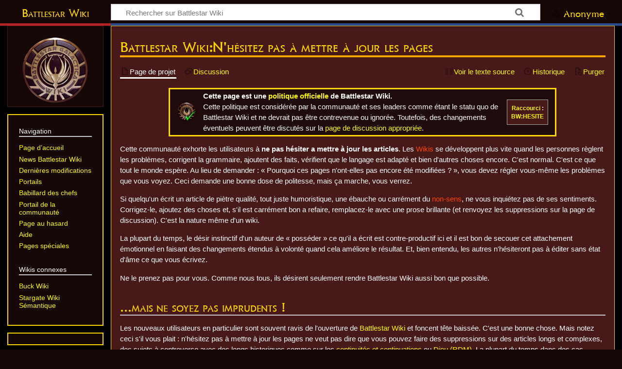

--- FILE ---
content_type: text/html; charset=UTF-8
request_url: https://fr.battlestarwiki.ddns.net/wiki/Battlestar_Wiki:N%27h%C3%A9sitez_pas_%C3%A0_mettre_%C3%A0_jour_les_pages
body_size: 9949
content:
<!DOCTYPE html>
<html class="client-nojs" lang="fr" dir="ltr">
<head>
<meta charset="UTF-8">
<title>Battlestar Wiki:N'hésitez pas à mettre à jour les pages — Battlestar Wiki</title>
<script>document.documentElement.className="client-js";RLCONF={"wgBreakFrames":false,"wgSeparatorTransformTable":[",\t."," \t,"],"wgDigitTransformTable":["",""],"wgDefaultDateFormat":"dmy","wgMonthNames":["","janvier","février","mars","avril","mai","juin","juillet","août","septembre","octobre","novembre","décembre"],"wgRequestId":"a480ffbff129333a7d0d6a32","wgCanonicalNamespace":"Project","wgCanonicalSpecialPageName":false,"wgNamespaceNumber":4,"wgPageName":"Battlestar_Wiki:N'hésitez_pas_à_mettre_à_jour_les_pages","wgTitle":"N'hésitez pas à mettre à jour les pages","wgCurRevisionId":6451,"wgRevisionId":6451,"wgArticleId":2076,"wgIsArticle":true,"wgIsRedirect":false,"wgAction":"view","wgUserName":null,"wgUserGroups":["*"],"wgCategories":["Politiques officielles de Battlestar Wiki","Articles utilisant du contenu Wikipédia"],"wgPageViewLanguage":"fr","wgPageContentLanguage":"fr","wgPageContentModel":"wikitext","wgRelevantPageName":"Battlestar_Wiki:N'hésitez_pas_à_mettre_à_jour_les_pages","wgRelevantArticleId":2076,"wgIsProbablyEditable":false,"wgRelevantPageIsProbablyEditable":false,"wgRestrictionEdit":[],"wgRestrictionMove":[],"wgPageFormsTargetName":null,"wgPageFormsAutocompleteValues":[],"wgPageFormsAutocompleteOnAllChars":false,"wgPageFormsFieldProperties":[],"wgPageFormsCargoFields":[],"wgPageFormsDependentFields":[],"wgPageFormsCalendarValues":[],"wgPageFormsCalendarParams":[],"wgPageFormsCalendarHTML":null,"wgPageFormsGridValues":[],"wgPageFormsGridParams":[],"wgPageFormsContLangYes":null,"wgPageFormsContLangNo":null,"wgPageFormsContLangMonths":[],"wgPageFormsHeightForMinimizingInstances":800,"wgPageFormsDelayReload":false,"wgPageFormsShowOnSelect":[],"wgPageFormsScriptPath":"/extensions/PageForms","edgValues":[],"wgPageFormsEDSettings":null,"wgAmericanDates":false,"wgCiteReferencePreviewsActive":true,"wgPopupsFlags":0,"srfFilteredConfig":null,"wgCheckUserClientHintsHeadersJsApi":["brands","architecture","bitness","fullVersionList","mobile","model","platform","platformVersion"]};
RLSTATE={"site.styles":"ready","user.styles":"ready","user":"ready","user.options":"loading","skins.timeless":"ready","ext.srf.styles":"ready"};RLPAGEMODULES=["site","mediawiki.page.ready","skins.timeless.js","ext.checkUser.clientHints","ext.popups","ext.smw.purge"];</script>
<script>(RLQ=window.RLQ||[]).push(function(){mw.loader.impl(function(){return["user.options@12s5i",function($,jQuery,require,module){mw.user.tokens.set({"patrolToken":"+\\","watchToken":"+\\","csrfToken":"+\\"});
}];});});</script>
<link rel="stylesheet" href="/load.php?lang=fr&amp;modules=ext.srf.styles%7Cskins.timeless&amp;only=styles&amp;skin=timeless">
<script async="" src="/load.php?lang=fr&amp;modules=startup&amp;only=scripts&amp;raw=1&amp;skin=timeless"></script>
<meta name="ResourceLoaderDynamicStyles" content="">
<link rel="stylesheet" href="/load.php?lang=fr&amp;modules=site.styles&amp;only=styles&amp;skin=timeless">
<meta name="generator" content="MediaWiki 1.44.0">
<meta name="robots" content="max-image-preview:standard">
<meta name="format-detection" content="telephone=no">
<meta name="viewport" content="width=device-width, initial-scale=1.0, user-scalable=yes, minimum-scale=0.25, maximum-scale=5.0">
<link rel="alternate" type="application/rdf+xml" title="Battlestar Wiki:N&#039;hésitez pas à mettre à jour les pages" href="/index.php?title=Sp%C3%A9cial:Export_RDF&amp;xmlmime=rdf">
<link rel="search" type="application/opensearchdescription+xml" href="/rest.php/v1/search" title="Battlestar Wiki (fr)">
<link rel="EditURI" type="application/rsd+xml" href="https://fr.battlestarwiki.ddns.net/api.php?action=rsd">
<link rel="license" href="https://creativecommons.org/licenses/by-nc-sa/4.0/">
<link rel="alternate" type="application/atom+xml" title="Flux Atom de Battlestar Wiki" href="/index.php?title=Sp%C3%A9cial:Modifications_r%C3%A9centes&amp;feed=atom">
</head>
<body class="mediawiki ltr sitedir-ltr mw-hide-empty-elt ns-4 ns-subject page-Battlestar_Wiki_N_hésitez_pas_à_mettre_à_jour_les_pages rootpage-Battlestar_Wiki_N_hésitez_pas_à_mettre_à_jour_les_pages skin-timeless action-view skin--responsive"><div id="mw-wrapper"><div id="mw-header-container" class="ts-container"><div id="mw-header" class="ts-inner"><div id="user-tools"><div id="personal"><h2><span>Anonyme</span></h2><div id="personal-inner" class="dropdown"><div role="navigation" class="mw-portlet" id="p-personal" title="Menu utilisateur" aria-labelledby="p-personal-label"><h3 id="p-personal-label" lang="fr" dir="ltr">Non connecté·e</h3><div class="mw-portlet-body"><ul lang="fr" dir="ltr"><li id="pt-login" class="mw-list-item"><a href="/index.php?title=Sp%C3%A9cial:Connexion&amp;returnto=Battlestar+Wiki%3AN%27h%C3%A9sitez+pas+%C3%A0+mettre+%C3%A0+jour+les+pages" title="Nous vous encourageons à vous connecter ; ce n’est cependant pas obligatoire. [o]" accesskey="o"><span>Se connecter</span></a></li><li id="pt-createaccount" class="mw-list-item"><a href="/wiki/Sp%C3%A9cial:Demander_un_compte" title="Nous vous encourageons à créer un compte utilisateur et vous connecter ; ce n’est cependant pas obligatoire."><span>Demander un compte</span></a></li></ul></div></div></div></div></div><div id="p-logo-text" class="mw-portlet" role="banner"><a id="p-banner" class="mw-wiki-title long" href="/wiki/Accueil">Battlestar Wiki</a></div><div class="mw-portlet" id="p-search"><h3 lang="fr" dir="ltr"><label for="searchInput">Rechercher</label></h3><form action="/index.php" id="searchform"><div id="simpleSearch"><div id="searchInput-container"><input type="search" name="search" placeholder="Rechercher sur Battlestar Wiki" aria-label="Rechercher sur Battlestar Wiki" autocapitalize="sentences" spellcheck="false" title="Rechercher sur Battlestar Wiki [f]" accesskey="f" id="searchInput"></div><input type="hidden" value="Spécial:Recherche" name="title"><input class="searchButton mw-fallbackSearchButton" type="submit" name="fulltext" title="Rechercher les pages comportant ce texte." id="mw-searchButton" value="Rechercher"><input class="searchButton" type="submit" name="go" title="Accédez à une page du même nom si elle existe" id="searchButton" value="Lire"></div></form></div></div><div class="visualClear"></div></div><div id="mw-header-hack" class="color-bar"><div class="color-middle-container"><div class="color-middle"></div></div><div class="color-left"></div><div class="color-right"></div></div><div id="mw-header-nav-hack"><div class="color-bar"><div class="color-middle-container"><div class="color-middle"></div></div><div class="color-left"></div><div class="color-right"></div></div></div><div id="menus-cover"></div><div id="mw-content-container" class="ts-container"><div id="mw-content-block" class="ts-inner"><div id="mw-content-wrapper"><div id="mw-content"><div id="content" class="mw-body" role="main"><div class="mw-indicators">
</div>
<h1 id="firstHeading" class="firstHeading mw-first-heading"><span class="mw-page-title-namespace">Battlestar Wiki</span><span class="mw-page-title-separator">:</span><span class="mw-page-title-main">N'hésitez pas à mettre à jour les pages</span></h1><div id="bodyContentOuter"><div id="siteSub">De Battlestar Wiki</div><div id="mw-page-header-links"><div role="navigation" class="mw-portlet tools-inline" id="p-namespaces" aria-labelledby="p-namespaces-label"><h3 id="p-namespaces-label" lang="fr" dir="ltr">Espaces de noms</h3><div class="mw-portlet-body"><ul lang="fr" dir="ltr"><li id="ca-nstab-project" class="selected mw-list-item"><a href="/wiki/Battlestar_Wiki:N%27h%C3%A9sitez_pas_%C3%A0_mettre_%C3%A0_jour_les_pages" title="Voir la page du projet [c]" accesskey="c"><span>Page de projet</span></a></li><li id="ca-talk" class="mw-list-item"><a href="/wiki/Discussion_Battlestar_Wiki:N%27h%C3%A9sitez_pas_%C3%A0_mettre_%C3%A0_jour_les_pages" rel="discussion" title="Discussion au sujet de cette page de contenu [t]" accesskey="t"><span>Discussion</span></a></li></ul></div></div><div role="navigation" class="mw-portlet tools-inline" id="p-more" aria-labelledby="p-more-label"><h3 id="p-more-label" lang="fr" dir="ltr">Plus</h3><div class="mw-portlet-body"><ul lang="fr" dir="ltr"><li id="ca-more" class="dropdown-toggle mw-list-item"><span>Plus</span></li><li id="ca-languages" class="dropdown-toggle mw-list-item"><span>Langues</span></li></ul></div></div><div role="navigation" class="mw-portlet tools-inline" id="p-views" aria-labelledby="p-views-label"><h3 id="p-views-label" lang="fr" dir="ltr">Actions de la page</h3><div class="mw-portlet-body"><ul lang="fr" dir="ltr"><li id="ca-view" class="selected mw-list-item"><a href="/wiki/Battlestar_Wiki:N%27h%C3%A9sitez_pas_%C3%A0_mettre_%C3%A0_jour_les_pages"><span>Lire</span></a></li><li id="ca-viewsource" class="mw-list-item"><a href="/index.php?title=Battlestar_Wiki:N%27h%C3%A9sitez_pas_%C3%A0_mettre_%C3%A0_jour_les_pages&amp;action=edit" title="Cette page est protégée.&#10;Vous pouvez toutefois en visualiser la source. [e]" accesskey="e"><span>Voir le texte source</span></a></li><li id="ca-history" class="mw-list-item"><a href="/index.php?title=Battlestar_Wiki:N%27h%C3%A9sitez_pas_%C3%A0_mettre_%C3%A0_jour_les_pages&amp;action=history" title="Historique des versions de cette page [h]" accesskey="h"><span>Historique</span></a></li><li id="ca-purge" class="is-disabled mw-list-item"><a href="/index.php?title=Battlestar_Wiki:N%27h%C3%A9sitez_pas_%C3%A0_mettre_%C3%A0_jour_les_pages&amp;action=purge"><span>Purger</span></a></li></ul></div></div></div><div class="visualClear"></div><div id="bodyContent"><div id="contentSub"><div id="mw-content-subtitle"></div></div><div id="mw-content-text" class="mw-body-content"><div class="mw-content-ltr mw-parser-output" lang="fr" dir="ltr"><table class="plainlinks ombox ombox-notice" style="" role="presentation">
<tbody><tr>
<td class="mbox-image">
  <span typeof="mw:File"><a href="/wiki/Fichier:BW_politique.png" class="mw-file-description"><img src="/images/thumb/0/09/BW_politique.png/40px-BW_politique.png" decoding="async" width="40" height="39" class="mw-file-element" srcset="/images/0/09/BW_politique.png 1.5x" /></a></span></td>
<td class="mbox-text" style=""> <b>Cette page est une <a href="/wiki/Battlestar_Wiki:Politique_g%C3%A9n%C3%A9rale" title="Battlestar Wiki:Politique générale">politique officielle</a> de Battlestar Wiki.<br /></b>Cette politique est considérée par la communauté et ses leaders comme étant le statu quo de Battlestar Wiki et ne devrait pas être contrevenue ou ignorée. Toutefois, des changements éventuels peuvent être discutés sur la <a href="/wiki/Discussion_Battlestar_Wiki:N%27h%C3%A9sitez_pas_%C3%A0_mettre_%C3%A0_jour_les_pages" title="Discussion Battlestar Wiki:N&#39;hésitez pas à mettre à jour les pages">page de discussion appropriée</a>. </td>
<td class="mbox-imageright"> <table class="shortcutbox noprint" style="float: right; border: 1px solid #aaa; background: #471919; margin: 0; padding: 1px; text-align: center; line-height: 1.1em"><tbody><tr><th style="border: none; background: transparent; padding: 5px;"><span id="BW:HESITE"></span><small><a href="/wiki/Battlestar_Wiki:Raccourcis" title="Battlestar Wiki:Raccourcis">Raccourci</a>&#160;: <br /> <a href="/wiki/BW:HESITE" class="mw-redirect" title="BW:HESITE">BW:HESITE</a></small></th></tr></tbody></table> </td>
</tr>
</tbody></table>
<p>Cette communauté exhorte les utilisateurs à <b>ne pas hésiter a mettre à jour les articles</b>. Les <a href="https://en.wikipedia.org/wiki/fr:Wiki" class="extiw" title="wikipedia:fr:Wiki">Wikis</a> se développent plus vite quand les personnes règlent les problèmes, corrigent la grammaire, ajoutent des faits, vérifient que le langage est adapté et bien d'autres choses encore. C'est normal. C'est ce que tout le monde espère. Au lieu de demander&#160;: «&#160;Pourquoi ces pages n'ont-elles pas encore été modifiées&#160;?&#160;», vous devez régler vous-même les problèmes que vous voyez. Ceci demande une bonne dose de politesse, mais ça marche, vous verrez.
</p><p>Si quelqu'un écrit un article de piètre qualité, tout juste humoristique, une ébauche ou carrément du <a href="https://en.wikipedia.org/wiki/fr:non-sens" class="extiw" title="wikipedia:fr:non-sens">non-sens</a>, ne vous inquiétez pas de ses sentiments. Corrigez-le, ajoutez des choses et, s'il est carrément bon a refaire, remplacez-le avec une prose brillante (et renvoyez les suppressions sur la page de discussion). C'est la nature même d'un wiki.
</p><p>La plupart du temps, le désir instinctif d'un auteur de «&#160;posséder&#160;» ce qu'il a écrit est contre-productif ici et il est bon de secouer cet attachement émotionnel en faisant des changements étendus à volonté quand cela améliore le résultat. Et, bien entendu, les autres n'hésiteront pas à éditer sans état d'âme ce que vous écrivez.
</p><p>Ne le prenez pas pour vous. Comme nous tous, ils désirent seulement rendre Battlestar Wiki aussi bon que possible.
</p>
<div class="mw-heading mw-heading2"><h2 id="...mais_ne_soyez_pas_imprudents_!"><span id="...mais_ne_soyez_pas_imprudents_.21"></span>...mais ne soyez pas imprudents&#160;!</h2></div>
<p>Les nouveaux utilisateurs en particulier sont souvent ravis de l'ouverture de <a href="/wiki/Battlestar_Wiki" class="mw-redirect" title="Battlestar Wiki">Battlestar Wiki</a> et foncent tête baissée. C'est une bonne chose. Mais notez ceci s'il vous plait&#160;: n'hésitez pas à mettre à jour les pages ne veut pas dire que vous pouvez faire des suppressions sur des articles longs et complexes, des sujets à controverse avec des longs historiques comme sur les <a href="/wiki/Continuit%C3%A9s_et_continuations" title="Continuités et continuations">continuités et continuations</a> ou <a href="/wiki/Dieu_(RDM)" title="Dieu (RDM)">Dieu (RDM)</a>. La plupart du temps dans des cas comme cela, le texte que vous trouvez est établi à la suite de négociations longues et difficiles entre les divers horizons et points de vue. Une édition sans précaution d'un tel article peut être susceptible d'éveiller un nid de frelons et les autres utilisateurs qui se sont impliqués dans cette page pourraient réagir violemment. Malgré cela, l'édition d'erreurs grammaticales grossières est la bienvenue.
</p><p>Si vous tombez sur un article sujet à controverse et que vous désirez l'éditer, c'est une bonne idée de tout d'abord lire l'article dans son ensemble, lire les commentaires sur la page de discussion et regarder l’historique de la page pour comprendre la manière dont l'article est venu au jour et comment il a évolué.
</p><p>Si vous êtes un contributeur expérimenté sur <a href="https://en.wikipedia.org/wiki/fr:Wikip%C3%A9dia:Accueil_principal" class="extiw" title="wikipedia:fr:Wikipédia:Accueil principal">Wikipédia</a> ou d'autres wikis (<a href="https://memory-alpha.fandom.com/fr/wiki/" class="extiw" title="memoryalpha:">Memory Alpha</a> et autres), vous devez certainement déjà savoir quelles modifications seront acceptées du premier coup et quelles sont celles qui doivent d'abord être discutées.
</p><p>Si vous êtes nouveau sur Battlestar Wiki ou si vous ne savez pas encore comment les autres vont voir vos contributions et que vous désirez changer ou supprimer quelque chose de substantiel dans le texte, nous vous conseillons à la fois de&#160;: 
</p>
<ol><li>Le copier sur la page de discussion et de lister vos objections ici, si le matériel en question est une phrase tout au plus.</li>
<li>Listez vos objections dans la page de discussion, mais laissez l'article principal en l'état, si le matériel est vraiment plus long qu'une phrase.</li></ol>
<p>Puis attendez un petit peu les réponses. Si personne n'objecte, allez-y, mais déplacez toujours les grandes suppressions vers la page de discussion et listez vos objections contre le texte afin que les autres personnes comprennent vos changements et soient capables de suivre l'historique d'une page. Arrangez-vous aussi pour laisser un résumé d'édition descriptif succinct détaillant vos changements et raisonnements.
</p><p>Ceci dit, tant que votre pensée est rationnelle, tant que vos changements sont rationnels et tant que vous expliquez ce que vous faites dans les résumés d'édition (et éventuellement par des explications dans les pages de discussion), n'hésitez pas.
</p>
<div class="mw-heading mw-heading2"><h2 id="Que_cela_ne_vous_effraie_pas_!"><span id="Que_cela_ne_vous_effraie_pas_.21"></span>Que cela ne vous effraie pas&#160;!</h2></div>
<p>Mais avec la majeure partie des articles, sentez-vous libre de foncer dedans et de faire des changements d'ampleur comme vous le sentez. Il ne s'agit que de quelques sujets hautement sensibles ou il est prudent de faire attention et vous allez directement les reconnaitre. Et même si vous ne les reconnaissez pas, tant que vous de l'appétit pour débattre, ne pas hésiter est généralement une position défendable. Vous ne serez probablement pas la première personne à faire un changement dans un article sujet à controverse, et sûrement pas la dernière. Ceci dit, les contributions qui ajoutent des faits et des informations nouveaux dans un article sont plus les bienvenus que les contributions que ne font que d'effacer du contenu.
</p>
<div class="mw-heading mw-heading2"><h2 id="Actions_et_modifications_avec_effets_collatéraux"><span id="Actions_et_modifications_avec_effets_collat.C3.A9raux"></span>Actions et modifications avec effets collatéraux</h2></div>
<p>Certaines précautions sont aussi à prendre si vos modifications affectent beaucoup d'autres pages, comme la modification d'un modèle ou le déplacement d'une page hautement liée. Bien que cela n'est pas requis, il est recommandé avant de faire ce type de changement majeur de vous familiariser avec la politique ou la directive appropriée, comme les <a href="/wiki/Battlestar_Wiki:Normes_et_conventions" title="Battlestar Wiki:Normes et conventions">normes et les conventions</a> si vous voulez faire un déplacement de page. Aussi, il est considéré comme une politesse de vouloir résoudre tout problème créé (comme des liens de redirections cassés ou des problèmes de formatage) dans les articles affectés.
</p>
<table class="plainlinks ombox ombox-content" role="presentation"><tbody><tr><td class="mbox-image"><span typeof="mw:File"><a href="/wiki/Fichier:Wikipedia-logo-v2.svg" class="mw-file-description"><img src="https://upload.wikimedia.org/wikipedia/commons/thumb/8/80/Wikipedia-logo-v2.svg/langfr-60px-Wikipedia-logo-v2.svg.png" decoding="async" width="45" height="41" class="mw-file-element" srcset="https://upload.wikimedia.org/wikipedia/commons/thumb/8/80/Wikipedia-logo-v2.svg/langfr-120px-Wikipedia-logo-v2.svg.png 1.5x" /></a></span></td><td class="mbox-text">Cette page utilise du contenu provenant de <a rel="nofollow" class="external text" href="http://fr.wikipedia.org"><b>Wikipédia</b></a>. L'article original a été écrit dans <a href="https://en.wikipedia.org/wiki/fr:Wikip%C3%A9dia:N%27h%C3%A9sitez_pas" class="extiw" title="wikipedia:fr:Wikipédia:N&#39;hésitez pas">Wikipédia:N'hésitez pas</a>. La liste des auteurs peut être vue dans <a rel="nofollow" class="external text" href="http://fr.wikipedia.org/w/index.php?title=Wikip%C3%A9dia%3AN%27h%C3%A9sitez+pas&amp;action=history"><b>l'historique de la page</b></a>. L'utilisation et la modification de tout ou partie de ce texte est autorisé selon les termes de la <a rel="nofollow" class="external text" href="http://creativecommons.org/licenses/by-sa/3.0/deed.fr">licence Creative Commons - Attribution - Partage dans les Mêmes Conditions 3.0 non transposé</a> (CC-BY-SA 3.0).</td><td class="mbox-imageright"><span typeof="mw:File"><a href="/wiki/Fichier:Wikipedia-logo-v2.svg" class="mw-file-description"><img src="https://upload.wikimedia.org/wikipedia/commons/thumb/8/80/Wikipedia-logo-v2.svg/langfr-60px-Wikipedia-logo-v2.svg.png" decoding="async" width="45" height="41" class="mw-file-element" srcset="https://upload.wikimedia.org/wikipedia/commons/thumb/8/80/Wikipedia-logo-v2.svg/langfr-120px-Wikipedia-logo-v2.svg.png 1.5x" /></a></span></td></tr></tbody></table>
<!-- 
NewPP limit report
Cached time: 20260130050840
Cache expiry: 86400
Reduced expiry: false
Complications: []
[SMW] In‐text annotation parser time: 0.001 seconds
CPU time usage: 0.840 seconds
Real time usage: 4.450 seconds
Preprocessor visited node count: 258/2000000
Post‐expand include size: 9112/2097152 bytes
Template argument size: 2735/2097152 bytes
Highest expansion depth: 13/100
Expensive parser function count: 0/300
Unstrip recursion depth: 0/20
Unstrip post‐expand size: 0/5000000 bytes
Lua time usage: 0.020/7 seconds
Lua virtual size: 4980736/52428800 bytes
Lua estimated memory usage: 0 bytes
-->
<!--
Transclusion expansion time report (%,ms,calls,template)
100.00%   95.646      1 -total
 79.07%   75.624      1 Modèle:Wikipédia
 75.51%   72.227      1 Modèle:Bandeau
 15.12%   14.465      1 Modèle:Politique_officielle
 10.60%   10.137      1 Modèle:Bandeau_Autres_pages
  7.56%    7.232      1 Modèle:Bandeau_Autres_pages/noyau
  3.35%    3.203      1 Modèle:Bandeau_Autres_pages/raccourci
  2.82%    2.699      3 Modèle:W
  2.68%    2.564      1 Modèle:Wp
  2.41%    2.307      1 Modèle:Guil
-->

<!-- Saved in parser cache with key battlestarwiki_fr:pcache:2076:|#|:idhash:canonical and timestamp 20260130050840 and revision id 6451. Rendering was triggered because: page-view
 -->
</div></div><div class="printfooter">
Récupérée de "<a dir="ltr" href="https://fr.battlestarwiki.ddns.net/index.php?title=Battlestar_Wiki:N%27hésitez_pas_à_mettre_à_jour_les_pages&amp;oldid=6451">https://fr.battlestarwiki.ddns.net/index.php?title=Battlestar_Wiki:N%27hésitez_pas_à_mettre_à_jour_les_pages&amp;oldid=6451</a>"</div>
<div class="visualClear"></div></div></div></div></div><div id="content-bottom-stuff"><div id="catlinks" class="catlinks" data-mw="interface"><div id="mw-normal-catlinks" class="mw-normal-catlinks"><a href="/wiki/Sp%C3%A9cial:Cat%C3%A9gories" title="Spécial:Catégories">Catégories</a> : <ul><li><a href="/wiki/Cat%C3%A9gorie:Politiques_officielles_de_Battlestar_Wiki" title="Catégorie:Politiques officielles de Battlestar Wiki">Politiques officielles de Battlestar Wiki</a></li><li><a href="/index.php?title=Cat%C3%A9gorie:Articles_utilisant_du_contenu_Wikip%C3%A9dia&amp;action=edit&amp;redlink=1" class="new" title="Catégorie:Articles utilisant du contenu Wikipédia (page inexistante)">Articles utilisant du contenu Wikipédia</a></li></ul></div></div></div></div><div id="mw-site-navigation"><div id="p-logo" class="mw-portlet" role="banner"><a class="mw-wiki-logo timeless-logo" href="/wiki/Accueil" title="Visiter la page d’accueil"><img src="/images/b/bc/Wiki.png"></a></div><div id="site-navigation" class="sidebar-chunk"><h2><span>Navigation</span></h2><div class="sidebar-inner"><div role="navigation" class="mw-portlet" id="p-navigation" aria-labelledby="p-navigation-label"><h3 id="p-navigation-label" lang="fr" dir="ltr">Navigation</h3><div class="mw-portlet-body"><ul lang="fr" dir="ltr"><li id="n-mainpage-description" class="mw-list-item"><a href="/wiki/Accueil" title="Accueil général [z]" accesskey="z"><span>Page d’accueil</span></a></li><li id="n-News-Battlestar-Wiki" class="mw-list-item"><a href="/wiki/Battlestar_Wiki:News"><span>News Battlestar Wiki</span></a></li><li id="n-recentchanges" class="mw-list-item"><a href="/wiki/Sp%C3%A9cial:Modifications_r%C3%A9centes" title="Liste des modifications récentes sur le wiki [r]" accesskey="r"><span>Dernières modifications</span></a></li><li id="n-Portails" class="mw-list-item"><a href="/wiki/Portail:Accueil"><span>Portails</span></a></li><li id="n-Babillard-des-chefs" class="mw-list-item"><a href="/wiki/Battlestar_Wiki:Babillard_des_chefs"><span>Babillard des chefs</span></a></li><li id="n-Portail-de-la-communauté" class="mw-list-item"><a href="/wiki/Battlestar_Wiki:Portail_de_la_communaut%C3%A9"><span>Portail de la communauté</span></a></li><li id="n-randompage" class="mw-list-item"><a href="/wiki/Sp%C3%A9cial:Page_au_hasard" title="Afficher une page au hasard [x]" accesskey="x"><span>Page au hasard</span></a></li><li id="n-help" class="mw-list-item"><a href="https://www.mediawiki.org/wiki/Special:MyLanguage/Help:Contents" title="Accès à l’aide"><span>Aide</span></a></li><li id="n-specialpages" class="mw-list-item"><a href="/wiki/Sp%C3%A9cial:Pages_sp%C3%A9ciales"><span>Pages spéciales</span></a></li></ul></div></div><div role="navigation" class="mw-portlet" id="p-Wikis_connexes" aria-labelledby="p-Wikis_connexes-label"><h3 id="p-Wikis_connexes-label" lang="fr" dir="ltr">Wikis connexes</h3><div class="mw-portlet-body"><ul lang="fr" dir="ltr"><li id="n-Buck-Wiki" class="mw-list-item"><a href="https://fr.buckwiki.ddns.net/wiki/Accueil"><span>Buck Wiki</span></a></li><li id="n-Stargate-Wiki-Sémantique" class="mw-list-item"><a href="https://fr.stargatewiki.noip.me/wiki/Stargate_Wiki:Accueil"><span>Stargate Wiki Sémantique</span></a></li></ul></div></div></div></div><div id="site-tools" class="sidebar-chunk"><h2><span>Outils wiki</span></h2><div class="sidebar-inner"><div role="navigation" class="mw-portlet emptyPortlet" id="p-tb" aria-labelledby="p-tb-label"><h3 id="p-tb-label" lang="fr" dir="ltr">Outils wiki</h3><div class="mw-portlet-body"><ul lang="fr" dir="ltr"></ul></div></div></div></div></div><div id="mw-related-navigation"><div id="page-tools" class="sidebar-chunk"><h2><span>Outils de la page</span></h2><div class="sidebar-inner"><div role="navigation" class="mw-portlet emptyPortlet" id="p-cactions" title="Plus d’options" aria-labelledby="p-cactions-label"><h3 id="p-cactions-label" lang="fr" dir="ltr">Outils de la page</h3><div class="mw-portlet-body"><ul lang="fr" dir="ltr"></ul></div></div><div role="navigation" class="mw-portlet emptyPortlet" id="p-userpagetools" aria-labelledby="p-userpagetools-label"><h3 id="p-userpagetools-label" lang="fr" dir="ltr">Outils de la page utilisateur</h3><div class="mw-portlet-body"><ul lang="fr" dir="ltr"></ul></div></div><div role="navigation" class="mw-portlet" id="p-pagemisc" aria-labelledby="p-pagemisc-label"><h3 id="p-pagemisc-label" lang="fr" dir="ltr">Plus</h3><div class="mw-portlet-body"><ul lang="fr" dir="ltr"><li id="t-whatlinkshere" class="mw-list-item"><a href="/wiki/Sp%C3%A9cial:Pages_li%C3%A9es/Battlestar_Wiki:N%27h%C3%A9sitez_pas_%C3%A0_mettre_%C3%A0_jour_les_pages" title="Liste des pages liées qui pointent sur celle-ci [j]" accesskey="j"><span>Pages liées</span></a></li><li id="t-recentchangeslinked" class="mw-list-item"><a href="/wiki/Sp%C3%A9cial:Suivi_des_liens/Battlestar_Wiki:N%27h%C3%A9sitez_pas_%C3%A0_mettre_%C3%A0_jour_les_pages" rel="nofollow" title="Liste des modifications récentes des pages appelées par celle-ci [k]" accesskey="k"><span>Suivi des pages liées</span></a></li><li id="t-print" class="mw-list-item"><a href="javascript:print();" rel="alternate" title="Version imprimable de cette page [p]" accesskey="p"><span>Version imprimable</span></a></li><li id="t-permalink" class="mw-list-item"><a href="/index.php?title=Battlestar_Wiki:N%27h%C3%A9sitez_pas_%C3%A0_mettre_%C3%A0_jour_les_pages&amp;oldid=6451" title="Adresse permanente de cette version de cette page"><span>Lien permanent</span></a></li><li id="t-info" class="mw-list-item"><a href="/index.php?title=Battlestar_Wiki:N%27h%C3%A9sitez_pas_%C3%A0_mettre_%C3%A0_jour_les_pages&amp;action=info" title="Davantage d’informations sur cette page"><span>Informations sur la page</span></a></li><li id="t-pagelog" class="mw-list-item"><a href="/index.php?title=Sp%C3%A9cial:Journal&amp;page=Battlestar+Wiki%3AN%27h%C3%A9sitez+pas+%C3%A0+mettre+%C3%A0+jour+les+pages"><span>Journaux de la page</span></a></li></ul></div></div></div></div><div id="other-languages" class="sidebar-chunk"><h2><span>Autres projets</span></h2><div class="sidebar-inner"><div role="navigation" class="mw-portlet" id="p-lang" aria-labelledby="p-lang-label"><h3 id="p-lang-label" lang="fr" dir="ltr">Dans d’autres langues</h3><div class="mw-portlet-body"><ul lang="fr" dir="ltr"><li class="interlanguage-link interwiki-en mw-list-item"><a href="https://en.battlestarwiki.org/Battlestar_Wiki:Be_bold_in_updating_pages" title="Battlestar Wiki:Be bold in updating pages – English" lang="en" hreflang="en" data-title="Battlestar Wiki:Be bold in updating pages" data-language-autonym="English" data-language-local-name="English" class="interlanguage-link-target"><span>English</span></a></li></ul></div></div></div></div><div id="catlinks-sidebar" class="sidebar-chunk"><h2><span>Liste des catégories</span></h2><div class="sidebar-inner"><div id="sidebar-normal-catlinks" class="mw-normal-catlinks"><div role="navigation" class="mw-portlet" id="p-normal-catlinks" aria-labelledby="p-normal-catlinks-label"><h3 id="p-normal-catlinks-label" lang="fr" dir="ltr">Liste des catégories</h3><div class="mw-portlet-body"><ul><li><a href="/wiki/Cat%C3%A9gorie:Politiques_officielles_de_Battlestar_Wiki" title="Catégorie:Politiques officielles de Battlestar Wiki">Politiques officielles de Battlestar Wiki</a></li><li><a href="/index.php?title=Cat%C3%A9gorie:Articles_utilisant_du_contenu_Wikip%C3%A9dia&amp;action=edit&amp;redlink=1" class="new" title="Catégorie:Articles utilisant du contenu Wikipédia (page inexistante)">Articles utilisant du contenu Wikipédia</a></li></ul></div></div></div></div></div></div><div class="visualClear"></div></div></div><div id="mw-footer-container" class="mw-footer-container ts-container"><div id="mw-footer" class="mw-footer ts-inner" role="contentinfo" lang="fr" dir="ltr"><ul id="footer-icons"><li id="footer-copyrightico" class="footer-icons"><a href="https://creativecommons.org/licenses/by-nc-sa/4.0/" class="cdx-button cdx-button--fake-button cdx-button--size-large cdx-button--fake-button--enabled"><img src="/resources/assets/licenses/cc-by-nc-sa.png" alt="Creative Commons paternité – non commercial – partage à l’identique" width="88" height="31" loading="lazy"></a></li><li id="footer-poweredbyico" class="footer-icons"><a href="https://www.mediawiki.org/" class="cdx-button cdx-button--fake-button cdx-button--size-large cdx-button--fake-button--enabled"><picture><source media="(min-width: 500px)" srcset="/resources/assets/poweredby_mediawiki.svg" width="88" height="31"><img src="/resources/assets/mediawiki_compact.svg" alt="Powered by MediaWiki" lang="en" width="25" height="25" loading="lazy"></picture></a></li><li id="footer-poweredbysmwico" class="footer-icons"><a href="https://www.semantic-mediawiki.org/wiki/Semantic_MediaWiki" class="cdx-button cdx-button--fake-button cdx-button--size-large cdx-button--fake-button--enabled"><img src="/extensions/SemanticMediaWiki/res/smw/assets/logo_footer.svg" alt="Powered by Semantic MediaWiki" class="smw-footer" width="88" height="31" loading="lazy"></a></li></ul><div id="footer-list"><ul id="footer-info"><li id="footer-info-lastmod"> La dernière modification de cette page a été faite le 31 mars 2020 à 13:01.</li><li id="footer-info-copyright">Le contenu est disponible sous licence <a class="external" rel="nofollow" href="https://creativecommons.org/licenses/by-nc-sa/4.0/">Creative Commons paternité – non commercial – partage à l’identique</a> sauf mention contraire.</li><li id="footer-info-viewcount">Cette page a été consultée 6&#160;307 fois.</li></ul><ul id="footer-places"><li id="footer-places-privacy"><a href="/wiki/Battlestar_Wiki:Politique_de_confidentialit%C3%A9">Politique de confidentialité</a></li><li id="footer-places-about"><a href="/wiki/Battlestar_Wiki:%C3%80_propos_de">À propos de Battlestar Wiki</a></li><li id="footer-places-disclaimers"><a href="/wiki/Battlestar_Wiki:Avertissements_g%C3%A9n%C3%A9raux">Avertissements</a></li></ul></div><div class="visualClear"></div></div></div></div><script>(RLQ=window.RLQ||[]).push(function(){mw.config.set({"wgBackendResponseTime":4830,"wgPageParseReport":{"smw":{"limitreport-intext-parsertime":0.001},"limitreport":{"cputime":"0.840","walltime":"4.450","ppvisitednodes":{"value":258,"limit":2000000},"postexpandincludesize":{"value":9112,"limit":2097152},"templateargumentsize":{"value":2735,"limit":2097152},"expansiondepth":{"value":13,"limit":100},"expensivefunctioncount":{"value":0,"limit":300},"unstrip-depth":{"value":0,"limit":20},"unstrip-size":{"value":0,"limit":5000000},"timingprofile":["100.00%   95.646      1 -total"," 79.07%   75.624      1 Modèle:Wikipédia"," 75.51%   72.227      1 Modèle:Bandeau"," 15.12%   14.465      1 Modèle:Politique_officielle"," 10.60%   10.137      1 Modèle:Bandeau_Autres_pages","  7.56%    7.232      1 Modèle:Bandeau_Autres_pages/noyau","  3.35%    3.203      1 Modèle:Bandeau_Autres_pages/raccourci","  2.82%    2.699      3 Modèle:W","  2.68%    2.564      1 Modèle:Wp","  2.41%    2.307      1 Modèle:Guil"]},"scribunto":{"limitreport-timeusage":{"value":"0.020","limit":"7"},"limitreport-virtmemusage":{"value":4980736,"limit":52428800},"limitreport-estmemusage":0},"cachereport":{"timestamp":"20260130050840","ttl":86400,"transientcontent":false}}});});</script>
</body>
</html>